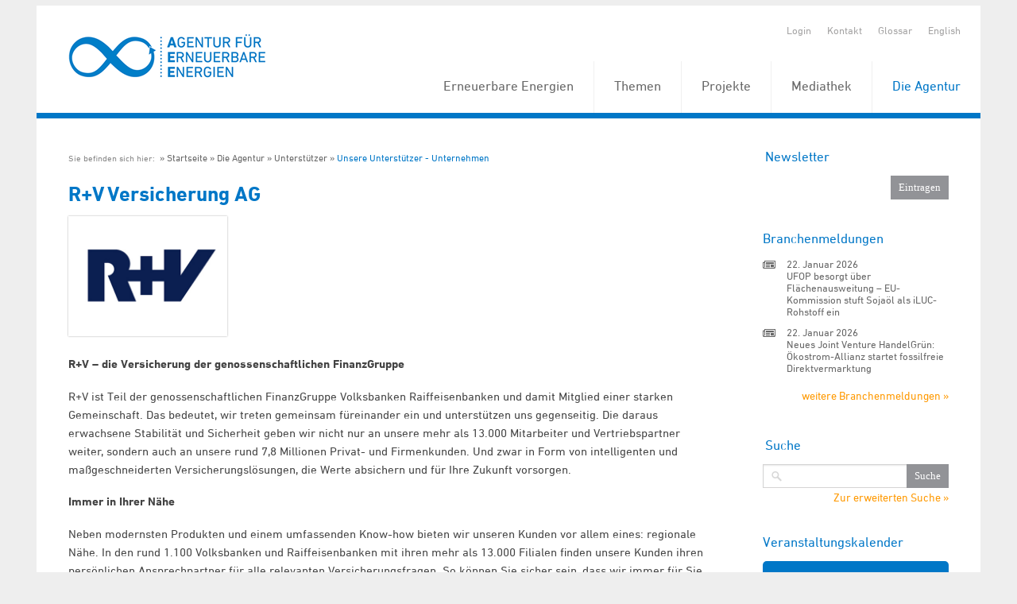

--- FILE ---
content_type: text/html; charset=utf-8
request_url: https://unendlich-viel-energie.de/die-agentur/unterstuetzer/unsere-unterstuetzer/rv-versicherung-ag
body_size: 7144
content:
<!DOCTYPE html>


<!-- paulirish.com/2008/conditional-stylesheets-vs-css-hacks-answer-neither/ -->
<!--[if IE 7]>    <html class="ie7 oldie" lang="de" xml:lang="de"> <![endif]-->
<!--[if IE 8]>    <html class="no-js lt-ie9" lang="de" xml:lang="de"> <![endif]-->
<!--[if gt IE 8]><!--> <html class="no-js" lang="de" xml:lang="de"> <!--<![endif]-->

<head>

	<title>R+V Versicherung AG - Agentur für Erneuerbare Energien</title>
	<!-- Set the viewport width to device width for mobile -->
	<meta name="viewport" content="width=device-width, initial-scale=1, maximum-scale=1, user-scalable=0" />
	<meta http-equiv="Content-Type" content="text/html; charset=utf-8" />
	<meta http-equiv="expires" content="Tue, 11 Feb 2020 14:0:00 UTC">
	<meta property="og:image" content="https://www.unendlich-viel-energie.de/media/image/4163.RuV_Versicherung_CMYK_blau_400x300.jpg" />
	<meta property="og:title" content="R+V Versicherung AG" />
	<meta property="og:type" content="website" />
	<link rel="shortcut icon" type="image/x-icon" href="/favicon.ico" />

    
    
	<!-- Included CSS Files -->
	<link rel="stylesheet" href="/stylesheets/foundation.css">
	<link rel="stylesheet" href="/stylesheets/MyFontsWebfontsKit.css">
	<link rel="stylesheet" href="/stylesheets/app.css?rand=1">
	<link rel="stylesheet" href="/stylesheets/print.css" media="print"/>
	<link rel="stylesheet" href="/stylesheets/form.css">
<script src="/javascripts/modernizr.foundation.js"></script>
<script src="/javascripts/foundation.min.js"></script>
    <script type="text/javascript" src="/javascripts/jquery.calendario.js"></script>
    <script type="text/javascript" src="/javascripts/jquery.fancybox.pack.js"></script>
    <link rel="stylesheet" href="/stylesheets/jquery.fancybox.css">
    <script type="text/javascript">
        $(document).ready(function () {
            $(".fancybox").fancybox();
        });
    </script>
    <!-- Initialize JS Plugins -->
    <script src="/javascripts/app.js"></script>




</head>

<body class=" de ">
    <div class="row" style="overflow: hidden; margin-top: 7px;">
        <div class="sixteen columns">

            <header style="position: relative; z-index: 3000;">
                <div class="row">
                    <div class="sixteen columns">

                        <ul class="quicklinks clearfix">
                            <li>
                                                                    <a href="/login" title="Login">Login</a>
                                                            </li>

                            
                            <li><a href="/kontakt" title="Kontakt">Kontakt</a></li>
                            <li><a href="/glossar" title="Glossar">Glossar</a></li>
                            

                            
                                                            <li>
                                                                            <a href="/english" title="English">
                                            English
                                        </a>
                                                                    </li>
                            
                        </ul>

                                                   <a href="https://www.unendlich-viel-energie.de" title="Startseite" class="logo">
                                <img src="/images/agentur-fuer-erneuerbare-energie.png" alt="">
                            </a>
                       
                        <nav id="topnav" style="position:relative;">
                          <ul >
                                                            <li style="z-index:999;">
                                    <a  href="/erneuerbare" title="Erneuerbare Energien">
                                        Erneuerbare Energien
                                    </a>

                                                                                <ul>
                                                                                                    <li style="z-index:999;">
                                    <a  href="/erneuerbare/wind" title="Wind">
                                        Wind
                                    </a>

                                                                                </li>
                                                                                                <li style="z-index:999;">
                                    <a  href="/erneuerbare/sonne" title="Sonne">
                                        Sonne
                                    </a>

                                                                                </li>
                                                                                                <li style="z-index:999;">
                                    <a  href="/erneuerbare/bioenergie" title="Biomasse">
                                        Biomasse
                                    </a>

                                                                                </li>
                                                                                                <li style="z-index:999;">
                                    <a  href="/erneuerbare/wasserkraft" title="Wasserkraft">
                                        Wasserkraft
                                    </a>

                                                                                </li>
                                                                                                <li style="z-index:999;">
                                    <a  href="/erneuerbare/gute-gruende" title="Gute Gründe">
                                        Gute Gründe
                                    </a>

                                                                                </li>
                                                                                                <li style="z-index:999;">
                                    <a  href="/erneuerbare/erdwaerme" title="Erd- und Umweltwärme">
                                        Erd- und Umweltwärme
                                    </a>

                                                                                </li>
                                                                                                <li style="z-index:999;">
                                    <a  href="/erneuerbare/die-elf-wichtigsten-fakten-zu-den-erneuerbaren" title="Fakten zu den Erneuerbaren">
                                        Fakten zu den Erneuerbaren
                                    </a>

                                                                                </li>
                                                                                                <li style="z-index:999;">
                                    <a  href="/erneuerbare/frauen-der-energiewende" title="Frauen der Energiewende">
                                        Frauen der Energiewende
                                    </a>

                                                                                </li>
                                                                                                <li style="z-index:999;">
                                    <a  href="/erneuerbare/instrumente" title="Instrumente">
                                        Instrumente
                                    </a>

                                                                                </li></ul></li>
                                                                                                    <li style="z-index:999;">
                                    <a  href="/themen" title="Themen">
                                        Themen
                                    </a>

                                                                                <ul>
                                                                                                    <li style="z-index:999;">
                                    <a  href="/themen/strom" title="Strom">
                                        Strom
                                    </a>

                                                                                </li>
                                                                                                <li style="z-index:999;">
                                    <a  href="/themen/waerme" title="Wärme">
                                        Wärme
                                    </a>

                                                                                </li>
                                                                                                <li style="z-index:999;">
                                    <a  href="/themen/verkehr" title="Verkehr">
                                        Verkehr
                                    </a>

                                                                                </li>
                                                                                                <li style="z-index:999;">
                                    <a  href="/themen/politik" title="Politik">
                                        Politik
                                    </a>

                                                                                </li>
                                                                                                <li style="z-index:999;">
                                    <a  href="/themen/wirtschaft" title="Wirtschaft">
                                        Wirtschaft
                                    </a>

                                                                                <ul>
                                                                                                    <li style="z-index:999;">
                                    <a  href="/themen/wirtschaft/koepfe-der-branche" title="Köpfe der Branche">
                                        Köpfe der Branche
                                    </a>

                                                                                </li>
                                                                                                <li style="z-index:999;">
                                    <a  href="/themen/wirtschaft/branchenmeldungen" title="Branchenmeldungen">
                                        Branchenmeldungen
                                    </a>

                                                                                </li></ul></li>
                                                                                                    <li style="z-index:999;">
                                    <a  href="/themen/akzeptanz-erneuerbarer" title="Akzeptanz">
                                        Akzeptanz
                                    </a>

                                                                                </li>
                                                                                                <li style="z-index:999;">
                                    <a  href="/themen/mythen" title="Mythen der Atomkraft">
                                        Mythen der Atomkraft
                                    </a>

                                                                                </li>
                                                                                                <li style="z-index:999;">
                                    <a  href="/themen/erneuerbare-karriere" title="Erneuerbare Karriere">
                                        Erneuerbare Karriere
                                    </a>

                                                                                </li></ul></li>
                                                                                                    <li style="z-index:999;">
                                    <a  href="/projekte" title="Projekte">
                                        Projekte
                                    </a>

                                                                                <ul>
                                                                                                    <li style="z-index:999;">
                                    <a  href="/projekte/energie-kommunen" title="Energie-Kommunen">
                                        Energie-Kommunen
                                    </a>

                                                                                </li>
                                                                                                <li style="z-index:999;">
                                    <a  href="/projekte/energie-kommune-des-jahres" title="Energie-Kommune des Jahres">
                                        Energie-Kommune des Jahres
                                    </a>

                                                                                </li>
                                                                                                <li style="z-index:999;">
                                    <a  href="/projekte/energiewende-partnerstadt_2024" title="Energiewende Partnerstadt 3.0">
                                        Energiewende Partnerstadt 3.0
                                    </a>

                                                                                </li>
                                                                                                <li style="z-index:999;">
                                    <a  href="/projekte/foederale-energiewende" title="Föderale Energiewende">
                                        Föderale Energiewende
                                    </a>

                                                                                </li>
                                                                                                <li style="z-index:999;">
                                    <a  href="/projekte/forum-rund-um-die-energie-kommunen" title="Forum rund um die Energie-Kommunen">
                                        Forum rund um die Energie-Kommunen
                                    </a>

                                                                                </li>
                                                                                                <li style="z-index:999;">
                                    <a  href="/projekte/forum-synergiewende" title="Forum Synergiewende">
                                        Forum Synergiewende
                                    </a>

                                                                                </li>
                                                                                                <li style="z-index:999;">
                                    <a  href="/projekte/huckepack-prinzip" title="Huckepack-Prinzip">
                                        Huckepack-Prinzip
                                    </a>

                                                                                </li>
                                                                                                <li style="z-index:999;">
                                    <a  href="/projekte/komfi" title="KomFi">
                                        KomFi
                                    </a>

                                                                                </li>
                                                                                                <li style="z-index:999;">
                                    <a  href="/projekte/lkflex" title="LKFLex">
                                        LKFLex
                                    </a>

                                                                                </li>
                                                                                                <li style="z-index:999;">
                                    <a  href="/projekte/online-wertschoepfungsrechner" title="Online-Wertschöpfungsrechner">
                                        Online-Wertschöpfungsrechner
                                    </a>

                                                                                </li>
                                                                                                <li style="z-index:999;">
                                    <a  href="/projekte/schach" title="SCHACH">
                                        SCHACH
                                    </a>

                                                                                </li>
                                                                                                <li style="z-index:999;">
                                    <a  href="/projekte/bigtrans" title="BigTrans">
                                        BigTrans
                                    </a>

                                                                                </li>
                                                                                                <li style="z-index:999;">
                                    <a  href="/projekte/gesichter-der-biokraftstoffe" title="Gesichter der Biokraftstoffe">
                                        Gesichter der Biokraftstoffe
                                    </a>

                                                                                </li>
                                                                                                <li style="z-index:999;">
                                    <a  href="/projekte/projektarchiv" title="Projektarchiv">
                                        Projektarchiv
                                    </a>

                                                                                <ul>
                                                                                                    <li style="z-index:999;">
                                    <a  href="/projekte/projektarchiv/action-for-energy-efficiency-in-baltic-cities" title="Action for Energy Efficiency in Baltic Cities">
                                        Action for Energy Efficiency in Baltic Cities
                                    </a>

                                                                                </li>
                                                                                                <li style="z-index:999;">
                                    <a  href="/projekte/projektarchiv/energie-update" title="energie-update.de">
                                        energie-update.de
                                    </a>

                                                                                </li>
                                                                                                <li style="z-index:999;">
                                    <a  href="/projekte/projektarchiv/energiewende-partnerstadt-1" title="Energiewende_PartnerStadt">
                                        Energiewende_PartnerStadt
                                    </a>

                                                                                </li>
                                                                                                <li style="z-index:999;">
                                    <a  href="/projekte/projektarchiv/engovernance" title="EnGovernance">
                                        EnGovernance
                                    </a>

                                                                                </li>
                                                                                                <li style="z-index:999;">
                                    <a  href="/projekte/projektarchiv/erneuerbar-statt-atomar" title="Erneuerbar statt atomar">
                                        Erneuerbar statt atomar
                                    </a>

                                                                                </li>
                                                                                                <li style="z-index:999;">
                                    <a  href="/projekte/projektarchiv/forschungsradar-energiewende" title="Forschungsradar Energiewende">
                                        Forschungsradar Energiewende
                                    </a>

                                                                                </li>
                                                                                                <li style="z-index:999;">
                                    <a  href="/projekte/projektarchiv/fluxlicon" title="Fluxlicon">
                                        Fluxlicon
                                    </a>

                                                                                </li>
                                                                                                <li style="z-index:999;">
                                    <a  href="/projekte/projektarchiv/fachgespraech-gruene-arbeitswelt" title="Grüne Arbeitswelt">
                                        Grüne Arbeitswelt
                                    </a>

                                                                                </li>
                                                                                                <li style="z-index:999;">
                                    <a  href="/projekte/projektarchiv/integer" title="INTEGER">
                                        INTEGER
                                    </a>

                                                                                </li>
                                                                                                <li style="z-index:999;">
                                    <a  href="/projekte/projektarchiv/kommunalewaermewende" title="Kommunale Wärmewende">
                                        Kommunale Wärmewende
                                    </a>

                                                                                </li>
                                                                                                <li style="z-index:999;">
                                    <a  href="/projekte/projektarchiv/klimapro-2030" title="KlimaPro 2030">
                                        KlimaPro 2030
                                    </a>

                                                                                </li>
                                                                                                <li style="z-index:999;">
                                    <a  href="/projekte/projektarchiv/kombikraftwerk" title="Kombikraftwerk">
                                        Kombikraftwerk
                                    </a>

                                                                                </li>
                                                                                                <li style="z-index:999;">
                                    <a  href="/projekte/projektarchiv/kommunal-erneuerbar" title="Kommunal Erneuerbar">
                                        Kommunal Erneuerbar
                                    </a>

                                                                                </li>
                                                                                                <li style="z-index:999;">
                                    <a  href="/projekte/projektarchiv/leco" title="Local Energy Communities">
                                        Local Energy Communities
                                    </a>

                                                                                </li>
                                                                                                <li style="z-index:999;">
                                    <a  href="/projekte/projektarchiv/power2u-empowerment-der-haushalte-zur-teilhabe-an-der-dekarbonisierung" title="Power2U">
                                        Power2U
                                    </a>

                                                                                </li>
                                                                                                <li style="z-index:999;">
                                    <a  href="/projekte/projektarchiv/rewa" title="ReWA">
                                        ReWA
                                    </a>

                                                                                </li>
                                                                                                <li style="z-index:999;">
                                    <a  href="/projekte/projektarchiv/transhyde" title="TransHyDE">
                                        TransHyDE
                                    </a>

                                                                                </li></ul></li></ul></li>
                                                                                                    <li style="z-index:999;">
                                    <a  href="/mediathek" title="Mediathek">
                                        Mediathek
                                    </a>

                                                                                <ul>
                                                                                                    <li style="z-index:999;">
                                    <a  href="/mediathek/grafiken" title="Grafiken">
                                        Grafiken
                                    </a>

                                                                                </li>
                                                                                                <li style="z-index:999;">
                                    <a  href="/mediathek/interaktive-grafiken" title="Interaktive Grafiken">
                                        Interaktive Grafiken
                                    </a>

                                                                                </li>
                                                                                                <li style="z-index:999;">
                                    <a  href="/mediathek/publikationen" title="Publikationen">
                                        Publikationen
                                    </a>

                                                                                </li>
                                                                                                <li style="z-index:999;">
                                    <a  href="/mediathek/visual-storys" title="Visual Storys">
                                        Visual Storys
                                    </a>

                                                                                </li>
                                                                                                <li style="z-index:999;">
                                    <a  href="/mediathek/filme-animationen" title="Animationen &amp; Filme">
                                        Animationen &amp; Filme
                                    </a>

                                                                                </li></ul></li>
                                                                                                    <li class="active" style="z-index:999;">
                                    <a  href="/die-agentur" title="Die Agentur">
                                        Die Agentur
                                    </a>

                                                                                <ul>
                                                                                                    <li style="z-index:999;">
                                    <a  href="/die-agentur/ueber-uns" title="Über uns">
                                        Über uns
                                    </a>

                                                                                </li>
                                                                                                <li style="z-index:999;">
                                    <a  href="/die-agentur/20-jahre-aee" title="20 Jahre AEE">
                                        20 Jahre AEE
                                    </a>

                                                                                </li>
                                                                                                <li style="z-index:999;">
                                    <a  href="/die-agentur/presse" title="Presse">
                                        Presse
                                    </a>

                                                                                </li>
                                                                                                <li style="z-index:999;">
                                    <a  href="/die-agentur/newsletter" title="Newsletter">
                                        Newsletter
                                    </a>

                                                                                </li>
                                                                                                <li style="z-index:999;">
                                    <a  href="/die-agentur/leistungen" title="Leistungen">
                                        Leistungen
                                    </a>

                                                                                </li>
                                                                                                <li class="active" style="z-index:999;">
                                    <a  href="/die-agentur/unterstuetzer" title="Unterstützer">
                                        Unterstützer
                                    </a>

                                                                                </li>
                                                                                                <li style="z-index:999;">
                                    <a  href="/die-agentur/stellenangebote" title="Stellenangebote">
                                        Stellenangebote
                                    </a>

                                                                                </li></ul></li></ul></li>
                                                                                              </ul>
                        </nav>



                    </div>
                </div>
            </header>

            
            <div class="content">
                <div class="row" id="content_section">
                    <div id="centre" class="twelve columns">

                        <div class="main">

                                                            <div class="breadcrumb">
                                    <ul class="clearfix">
                                        <li>
                                            Sie befinden sich hier:&nbsp;
                                        </li>
                                                                                    <li ><a href="/startseite" title="Startseite">Startseite</a></li>
                                                                                    <li ><a href="/die-agentur" title="Die Agentur">Die Agentur</a></li>
                                                                                    <li ><a href="/die-agentur/unterstuetzer" title="Unterstützer">Unterstützer</a></li>
                                                                                    <li  class="active" ><a href="/die-agentur/unterstuetzer/unsere-unterstuetzer" title="Unsere Unterstützer - Unternehmen">Unsere Unterstützer - Unternehmen</a></li>
                                                                            </ul>
                                </div>
                            
                            <div id="startpage_articles">
							    <article>
		 
			<h1 id="article1">R+V Versicherung AG</h1>
		
	    
		
		<!--
		 -->
					<div class="text">
				<p><a href='/media/image/4163.r+v_Versicherung_logo_400x300.jpg' class='fancybox' title="RuV_Versicherung_CMYK_blau_400x300"><img width="200" alt="r+v Versicherung_logo_400x300" src="/media/image/4163.r+v_Versicherung_logo_400x300.jpg" /></a></p> 
  <p><strong>R+V – die Versicherung der genossenschaftlichen FinanzGruppe</strong></p> 
  <p>R+V ist Teil der genossenschaftlichen FinanzGruppe Volksbanken Raiffeisenbanken und damit Mitglied einer starken Gemeinschaft. Das bedeutet, wir treten gemeinsam füreinander ein und unterstützen uns gegenseitig. Die daraus erwachsene Stabilität und Sicherheit geben wir nicht nur an unsere mehr als 13.000 Mitarbeiter und Vertriebspartner weiter, sondern auch an unsere rund 7,8 Millionen Privat- und Firmenkunden. Und zwar in Form von intelligenten und maßgeschneiderten Versicherungslösungen, die Werte absichern und für Ihre Zukunft vorsorgen.</p> 
  <p><strong>Immer in Ihrer Nähe</strong></p> 
  <p>Neben modernsten Produkten und einem umfassenden Know-how bieten wir unseren Kunden vor allem eines: regionale Nähe. In den rund 1.100 Volksbanken und Raiffeisenbanken mit ihren mehr als 13.000 Filialen finden unsere Kunden ihren persönlichen Ansprechpartner für alle relevanten Versicherungsfragen. So können Sie sicher sein, dass wir immer für Sie da sind.</p> 
  <p><strong>Know-how aus erster, Know-how aus einer Hand – das KompetenzZentrum Erneuerbare Energien</strong></p> 
  <p>Als einer der größten Versicherer für Erneuerbare-Energien-Anlagen verfügt R+V über 20 Jahre Erfahrung auf diesem Gebiet. Um die Position im schnell wachsenden Markt der Erneuerbaren Energien weiter zu stärken, haben wir unser Know-how im KompetenzZentrum Erneuerbare Energien gebündelt. Über alle Sparten hinweg realisiert das Experten-Team neue Produktideen und entwickelt das bestehende Angebot ständig weiter.</p> 
  <p>In den Geschäftsfeldern Wind, Photovoltaik, Biogas und in Kooperation mit führenden Unternehmen und Verbänden identifizieren unsere Mitarbeiter stets die neuesten Trends. Damit Sie auch in Zukunft nachhaltig von unseren Lösungen profitieren.</p> 
  <p> <a target="_blank" href="http://www.ruv.de">www.ruv.de</a>&nbsp;und&nbsp;<a href="http://www.kompetenzzentrumee.de%20" target="_blank" title="www.kompetenzzentrumee.de">www.kompetenzzentrumee.de</a></p>
			</div>
						
		
        
	    
	    
	    
		    <div class="shareblock clearfix">
        <ul>
            <li>Diesen Artikel teilen</li>
            <li><a target="_blank" href="http://www.facebook.com/sharer.php?u=https%3A%2F%2Fwww.unendlich-viel-energie.de%2Fdie-agentur%2Funterstuetzer%2Funsere-unterstuetzer%2Frv-versicherung-ag&t=R%2BV%20Versicherung%20AG" title="Facebook" class="facebook">Facebook</a></li>
            <li><a target="_blank" href="http://twitter.com/home?status=https%3A%2F%2Fwww.unendlich-viel-energie.de%2Fdie-agentur%2Funterstuetzer%2Funsere-unterstuetzer%2Frv-versicherung-ag" title="Twitter" class="twitter">Twitter</a></li>
			<li><a target="_blank" href="https://www.linkedin.com/shareArticle?mini=true&url=https%3A%2F%2Fwww.unendlich-viel-energie.de%2Fdie-agentur%2Funterstuetzer%2Funsere-unterstuetzer%2Frv-versicherung-ag" title="LinkedIn" class="linkedin">LinkedIn</a></li>
            
			<!--<li><a target="_blank" href="https://plus.google.com/share?url=https%3A%2F%2Fwww.unendlich-viel-energie.de%2Fdie-agentur%2Funterstuetzer%2Funsere-unterstuetzer%2Frv-versicherung-ag" title="Instagram" class="instagram">Instagram</a></li>-->
        </ul>
    </div>


	</article>

 
							</div>

                            <div id="to-top">
                                <a href="#" title="Nach Oben">
                                    Nach Oben
                                </a>
                            </div>
                        </div>

                    </div>
                    <div id="rhs" class="four columns" >
						<div class="sidebar" id="sidebar_section" >
                          
						   
                            
						

							<div class="box" id="newsletter_section">
								<!-- -->
                                <form class="newsletterform custom" method="get" action="/die-agentur/newsletter">
                                    <fieldset>
                                        <legend style="display: block;">Newsletter</legend>
                                        <div class="field_with_submit">
                                            <!--<input name="f_email" type="text" maxlength="128" />-->
                                            <input class="submit" type="submit" value="Eintragen" />
                                        </div>

                                    </fieldset>
                                </form>
                            </div> 

													<div id="branch_news_section" class="box clearfix">
								<h4>Branchenmeldungen</h4>
								<ul class="branchenmeldungen">
																		<li>
										<time class="atime">22. Januar 2026 </time>
										<h5><a href="/index.php/cat/174/aid/55061/title/UFOP_besorgt_ueber_Flaechenausweitung_-_EU-Kommission_stuft_Sojaoel_als_iLUC-Rohstoff_ein" title="mehr zum Thema: UFOP besorgt über Flächenausweitung - EU-Kommission stuft Sojaöl als iLUC-Rohstoff ein">
											
												UFOP besorgt über Flächenausweitung – EU-Kommission stuft Sojaöl als iLUC-Rohstoff ein
											</a>
										</h5>
									</li>
																		<li>
										<time class="atime">22. Januar 2026 </time>
										<h5><a href="/index.php/cat/174/aid/55051/title/Neues_Joint_Venture_HandelGruen:_OEkostrom-Allianz_startet_fossilfreie_Direktvermarktung" title="mehr zum Thema: Neues Joint Venture HandelGrün: Ökostrom-Allianz startet fossilfreie Direktvermarktung">
											
												Neues Joint Venture HandelGrün: Ökostrom-Allianz startet fossilfreie Direktvermarktung
											</a>
										</h5>
									</li>
																	</ul>

								<div class="right" style="margin-top: 20px;">
									<a href="/presse/branchenmeldungen" title="weitere Branchenmeldungen">weitere Branchenmeldungen &raquo;</a>
								</div>

							</div> 
												
						
													<div class="box" id="search_section">
                                <form class="searchform custom" method="get" action="/suche">
                                    <fieldset>
                                        <legend style="display: block;">Suche</legend>
                                        <label for="suche" style="display:none;">Suche</label>

                                        <div class="field_with_submit">
                                            <input id="suche" name="f_search" type="text" value="" />
                                            <input class="submit" type="submit" value="Suche" />
                                        </div>

                                        <a class="right" style="margin-top: 5px; display: inline-block;" href="/erweiterte-suche" title="Zur erweiterten Suche">
                                            Zur erweiterten Suche &raquo;
                                        </a>

                                    </fieldset>
                                </form>
                            </div> 
						
						
                            <div id="calendar-wrapper" class="hide box">
								<h4 class="calendar-title">Veranstaltungskalender</h4>
                                <div class="calendar-head">
                                    <span id="custom-next">&gt;</span>
                                    <span id="custom-prev">&lt;</span>
                                    <span id="month"></span>
                                    <span id="year"></span>
                                </div>
                                <div id="calendar" class="fc-calendar-container clearfix"></div>
																	<p style="text-align:right;"><a href="/die-agentur/termine/">zur Terminübersicht &raquo;</a></p>
																<br clear="all">
                    		</div>


					 
						</div> 

						<div class="box social" id="social_networking_section">
							<h4>Social Media</h4>
							<ul class="sidesocial">
							<li class="facebook"><a target="_blank" href="https://www.facebook.com/AgenturfuerErneuerbareEnergien">&nbsp;</a></li>
								<li class="twitter"><a target="_blank" href="https://twitter.com/RenewsTweet">&nbsp;</a></li>
								<li class="youtube"><a target="_blank" href="http://www.youtube.com/user/AgenturEE">&nbsp;</a></li>
								<li class="linkedin" style="margin-right:9px;"><a style="width:55px" target="_blank" href="https://www.linkedin.com/company/agentur-für-erneuerbare-energien/mycompany">&nbsp;</a></li>
								
								<li class="instagram"><a target="_blank" href="https://www.instagram.com/agentur.erneuerbare.energien/?hl=de">&nbsp;</a></li>
								
								
							</ul>
						</div> 
					</div> 
				</div> 
			</div> 

			<div id="bottom">

				<div class="row">
					<div class="sixteen columns">
					<p class="spacer">&nbsp;</p> 
					</div>
				</div>

				<div class="row footer-quicklinks" id="quicklinks_section">
					<div class="sixteen columns" id="quicklinks_list">
						<ul class="clearfix">
							<li><a href="/rss2.php" title="RSS-Feed">RSS-Feed</a></li>
							<li><a href="/sitemap" title="Sitemap">Sitemap</a></li>
							<li><a href="/datenschutz" title="Datenschutz">Datenschutz</a></li>
							<li><a href="/impressum" title="Impressum">Impressum</a></li>
						</ul>
					</div> 
				</div> 

				<div class="row" id="footer_section">
					<div class="sixteen columns">
						<footer id="pagefooter" class="row">

							<div id="description" class="nine columns">
																	<h5>Die Agentur für Erneuerbare Energien</h5>
									<p>Die Agentur für Erneuerbare Energien e.V. (AEE) leistet Überzeugungsarbeit für die Energiewende. Sie hat es sich zur Aufgabe gemacht, über die Chancen und Vorteile einer Energieversorgung auf Basis Erneuerbarer Energien aufzuklären – vom Klimaschutz über eine sichere Energieversorgung bis hin zur regionalen Wertschöpfung. Sie arbeitet partei- und gesellschaftsübergreifend und als eingetragener Verein nicht gewinnorientiert.</p>
									<p>Die allgemeine Presse- und Öffentlichkeitsarbeit wird mittels Jahresbeiträgen von  <a class="footer-link" href="https://www.unendlich-viel-energie.de/die-agentur/unterstuetzer/unsere-unterstuetzer">Unternehmen</a> und einigen  <a class="footer-link" href="https://www.unendlich-viel-energie.de/die-agentur/unterstuetzer/unterstuetzer-ministerien-und-verbaende">Verbänden der Erneuerbaren Energien</a> finanziert. Darüber hinaus bewirbt sich die AEE regelmäßig um Kommunikationsprojekte von Fördermittelgebern wie Ministerien, der EU sowie Stiftungen. </p>
									<!--<p>
									Die Agentur für Erneuerbare Energien e.V. (AEE) leistet Überzeugungsarbeit für die Energiewende. Ihre Aufgabe ist es, über die Chancen und Vorteile einer nachhaltigen Energieversorgung auf Basis Erneuerbarer Energien aufzuklären - vom Klimaschutz über langfristige Versorgungssicherheit bis zur regionalen Wertschöpfung. </p>
									<p>Die AEE wird getragen von Unternehmen und Verbänden der Erneuerbaren Energien. Sie arbeitet partei- und gesellschaftsübergreifend. Mehrere ihrer Kommunikationsprojekte werden von den Bundesministerien für Wirtschaft, für Umwelt und für Landwirtschaft gefördert.</p>-->
									<span id="copyrightnotice">&copy; 2026 - Agentur für Erneuerbare Energien</span>
															</div> 

							<div id="other_website_links" class="seven columns">
								
							</div> 
						</footer> 
					</div>
				</div> 



				<!-- Included JS Files -->
			
			
			<!-- Matomo -->
			<style>
			#matomo-opt-out label{
				display:inline;
			}
			</style>
			<script>
			var _paq = window._paq = window._paq || [];
			/* tracker methods like "setCustomDimension" should be called before "trackPageView" */
			_paq.push(['disableCookies']); 
			_paq.push(['trackPageView']);
			_paq.push(['enableLinkTracking']);
			(function() {

				var u="https://unendlichvielenergie.matomo.cloud/";

				_paq.push(['setTrackerUrl', u+'matomo.php']);

				_paq.push(['setSiteId', '1']);

				var d=document, g=d.createElement('script'), s=d.getElementsByTagName('script')[0];

				g.async=true; g.src='//cdn.matomo.cloud/unendlichvielenergie.matomo.cloud/matomo.js'; s.parentNode.insertBefore(g,s);

			})();
			</script>
			<!-- End Matomo Code -->
			

			<br clear="all">
		</div> 
	</div>
</div>
</body>
</html>

--- FILE ---
content_type: text/html
request_url: https://unendlich-viel-energie.de/calendar_events.php?lang=de
body_size: 2111
content:
{"02-05-2025":"<a href=/termine?time=1738746000 title='Online-Seminar: Erneuerbare-Energie-Kommunen'></a>.","02-17-2025":"<a href=/termine?time=1739800800 title='Auszeichnung der Energie-Kommune des Jahres 2024'></a>.","02-20-2025":"<a href=/termine?time=1740042000 title='PraxisForum Erdwärme'></a>.","03-12-2025":"<a href=/termine?time=1741770000 title='Multiplikator*innen-Austausch zur Geothermie, Region Ost'></a>.","03-17-2025":"<a href=/termine?time=1742198913 title='Internationale Sanitär- und Heizungsmesse'></a>.","03-18-2025":"<a href=/termine?time=1742285313 title='Internationale Sanitär- und Heizungsmesse'></a>.","03-19-2025":"<a href=/termine?time=1742371713 title='Internationale Sanitär- und Heizungsmesse'></a>.","03-20-2025":"<a href=/termine?time=1742458113 title='Internationale Sanitär- und Heizungsmesse'></a>.","03-20-2025":"<a href=/termine?time=1742461200 title='Infoveranstaltung Datenbank Energie-Kommunen'></a>.","03-21-2025":"<a href=/termine?time=1742558400 title='Online-Update: Biogas-Reloaded und das Infrastrukturpaket'></a>.","03-26-2025":"<a href=/termine?time=1743001200 title='Online-Workshop: Innovationen in Erneuerbaren Energien'></a>.","05-06-2025":"<a href=/termine?time=1746518400 title='Erdwärme-Forum Bayern '></a>.","05-06-2025":"<a href=/termine?time=1746525600 title='»Kapital für die Energiewende – wie sieht die Finanzierung bürgergetragener Energieinfrastrukturen in Zukunft aus?« im Rahmen der Berliner Energietage 2025'></a>.","05-14-2025":"<a href=/termine?time=1747207800 title='Mit moderner Holzwärme zur Wärmewende: Pellets und Holzhackschnitzel für Kommunen'></a>.","05-19-2025":"<a href=/termine?time=1747605600 title='Woche der Wärmepumpe'></a>.","05-20-2025":"<a href=/termine?time=1747692000 title='Woche der Wärmepumpe'></a>.","05-21-2025":"<a href=/termine?time=1747778400 title='Woche der Wärmepumpe'></a>.","05-22-2025":"<a href=/termine?time=1747864800 title='Woche der Wärmepumpe'></a>.","05-23-2025":"<a href=/termine?time=1747951200 title='Woche der Wärmepumpe'></a>.","05-27-2025":"<a href=/termine?time=1748361600 title='Biokraftstoffe, E-Autos oder doch ÖPNV: Warum wir alle Lösungen für die Verkehrswende brauchen.'></a>.","06-12-2025":"<a href=/termine?time=1749715200 title='Strom- und Wärmewende in Kommunen – Praxisnahe Finanzierungswege'></a>.","06-16-2025":"<a href=/termine?time=1750086000 title='Online-Vortrag und Gruppenberatung: Solarstrom vom eigenen Dach'></a>.","06-17-2025":"<a href=/termine?time=1750161600 title='9. Internationaler Großwärmepumpen-Kongress'></a>.","06-18-2025":"<a href=/termine?time=1750248000 title='9. Internationaler Großwärmepumpen-Kongress'></a>.","06-19-2025":"<a href=/termine?time=1750312800 title='19. Rostocker Biomasseforum'></a>.","06-20-2025":"<a href=/termine?time=1750399200 title='19. Rostocker Biomasseforum'></a>.","06-19-2025":"<a href=/termine?time=1750341600 title='Photovoltaik… ist mein Dach geeignet?'></a>.","06-24-2025":"<a href=/termine?time=1750750200 title='Moderne Holzwärme in der Wohnungswirtschaft: regionale, nachhaltige Wärmeversorgung'></a>.","07-07-2025":"<a href=/termine?time=1751893200 title='Stationäre Energieberatung im Rathaus Achim'></a>.","07-22-2025":"<a href=/termine?time=1753171200 title='Sektorenkopplung in der Praxis – Energiewende konkret für Ihre Kommune'></a>.","07-31-2025":"<a href=/termine?time=1753968600 title='Tag der offenen Tür &amp; Anwenderschulung'></a>.","09-13-2025":"<a href=/termine?time=1757772000 title='Lange Nach des Klimas'></a>.","09-22-2025":"<a href=/termine?time=1758535200 title='Stadtwerke-Konferenz 2025'></a>.","09-23-2025":"<a href=/termine?time=1758621600 title='Stadtwerke-Konferenz 2025'></a>.","09-29-2025":"<a href=/termine?time=1759154400 title='Online-Workshop: Mobilität als kommunale Pflichtaufgabe'></a>.","10-01-2025":"<a href=/termine?time=1759305600 title='Zukunftsforum Energie &amp; Klima'></a>.","10-02-2025":"<a href=/termine?time=1759392000 title='Zukunftsforum Energie &amp; Klima'></a>.","10-08-2025":"<a href=/termine?time=1759917600 title='Praxisforum Wärmepumpen - Kommunale Gebäude und Netze'></a>.","10-16-2025":"<a href=/termine?time=1760601600 title='Fachkonferenz Großwärmepumpen Nordost'></a>.","10-21-2025":"<a href=/termine?time=1761057000 title='Kommunale Wärmewende erklären - Wärmepumpen verständlich kommunizieren'></a>.","10-24-2025":"<a href=/termine?time=1761303600 title='Wirtschaftlich denken in der Wärmewende mit Edgar Quartier'></a>.","11-10-2025":"<a href=/termine?time=1762776000 title='Intelligente Lösungen für Wärmenetze und Quartiere „Modularität mit Weitblick“'></a>.","11-17-2025":"<a href=/termine?time=1763380800 title='Intelligente Lösungen für Wärmenetze und Quartiere „Modularität mit Weitblick“'></a>.","11-18-2025":"<a href=/termine?time=1763449200 title='Der Geothermiekongress 2025'></a>.","11-19-2025":"<a href=/termine?time=1763535600 title='Der Geothermiekongress 2025'></a>.","11-20-2025":"<a href=/termine?time=1763622000 title='Der Geothermiekongress 2025'></a>.","11-21-2025":"<a href=/termine?time=1763726400 title='Intelligente Lösungen für Wärmenetze und Quartiere „Modularität mit Weitblick“'></a>.","11-26-2025":"<a href=/termine?time=1764145800 title='23. Forum Wärmepumpe'></a>.","11-27-2025":"<a href=/termine?time=1764232200 title='23. Forum Wärmepumpe'></a>.","12-05-2025":"<a href=/termine?time=1764936000 title='Vorweihnachtliches Edgar Quartier Webinar am 5.12. um 13.00 Uhr'></a>.","12-09-2025":"<a href=/termine?time=1765299600 title='Netzwerkabend der Flexperten'></a>.","12-12-2025":"<a href=/termine?time=1765526400 title='Bundesländerkonferenz Föderale Energiewende'></a>.","01-09-2026":"<a href=/termine?time=1767952800 title='Tag der offenen GeoCollect-Baustelle'></a>.","01-19-2026":"<a href=/termine?time=1768809600 title='23. Internationaler Fachkongress für erneuerbare Mobilität &quot;Kraftstoffe der Zukunft&quot;'></a>.","01-20-2026":"<a href=/termine?time=1768896000 title='23. Internationaler Fachkongress für erneuerbare Mobilität &quot;Kraftstoffe der Zukunft&quot;'></a>.","01-29-2026":"<a href=/termine?time=1769671800 title='Online-update der Flexperten'></a>.","02-04-2026":"<a href=/termine?time=1770195600 title='Erneuerbare Wärme richtig ausschreiben: Beschaffung &amp; Vergabe kommunaler Wärmeversorgung'></a>.","02-26-2026":"<a href=/termine?time=1772096400 title='GeoTHERM 2026'></a>.","02-27-2026":"<a href=/termine?time=1772182800 title='GeoTHERM 2026'></a>.","04-15-2026":"<a href=/termine?time=1776240000 title='Bürgerenergiegesellschaften und Energiegenossenschaften als Partner in der kommunalen Wärmeversorgung'></a>.","06-24-2026":"<a href=/termine?time=1782288000 title='Regionale Ressourcen nutzen: Wärmekonzepte für ländliche Kommunen'></a>.","10-13-2026":"<a href=/termine?time=1791882137 title='9th Rostock Large Engine Sympoium Tickets available now! Call for Papers'></a>.","10-14-2026":"<a href=/termine?time=1791968537 title='9th Rostock Large Engine Sympoium Tickets available now! Call for Papers'></a>.","11-18-2026":"<a href=/termine?time=1794992400 title='Brennpunkt Einzelraumfeuerstätten – Anforderungen, Auswirkungen, Handlungsmöglichkeiten für Kommunen '></a>.","12-02-2026":"<a href=/termine?time=1796202000 title='Nahwärme mit Bioenergie – Erfolge und Zukunftsperspektive in Bioenergiedörfern'></a>."}

--- FILE ---
content_type: text/css
request_url: https://unendlich-viel-energie.de/stylesheets/MyFontsWebfontsKit.css
body_size: 721
content:
/* @license
 * MyFonts Webfont Build ID 2687654, 2013-11-13T07:02:30-0500
 * 
 * The fonts listed in this notice are subject to the End User License
 * Agreement(s) entered into by the website owner. All other parties are 
 * explicitly restricted from using the Licensed Webfonts(s).
 * 
 * You may obtain a valid license at the URLs below.
 * 
 * Webfont: DIN Next Pro Bold by Linotype
 * URL: http://www.myfonts.com/fonts/linotype/din-next/pro-bold/
 * 
 * Webfont: DIN Next Pro Regular by Linotype
 * URL: http://www.myfonts.com/fonts/linotype/din-next/pro-regular/
 * 
 * 
 * License: http://www.myfonts.com/viewlicense?type=web&buildid=2687654
 * Licensed pageviews: 250,000
 * Webfonts copyright: Copyright &#x00A9; 2010 Linotype GmbH, www.linotype.com. All rights reserved. This font software may not be reproduced, modified, disclosed or transferred without the express written approval of Linotype GmbH.
 * 
 * © 2013 MyFonts Inc
*/


/* @import must be at top of file, otherwise CSS will not work */
@import url("//hello.myfonts.net/count/2902a6");

  
@font-face {font-family: 'DINNextLTPro-Bold';src: url('/fonts/2902A6_0_0.eot');src: url('/fonts/2902A6_0_0.eot?#iefix') format('embedded-opentype'),url('/fonts/2902A6_0_0.woff') format('woff'),url('/fonts/2902A6_0_0.ttf') format('truetype');}
 
  
@font-face {font-family: 'DINNextLTPro-Regular';src: url('/fonts/2902A6_1_0.eot');src: url('/fonts/2902A6_1_0.eot?#iefix') format('embedded-opentype'),url('/fonts/2902A6_1_0.woff') format('woff'),url('/fonts/2902A6_1_0.ttf') format('truetype');}
 

--- FILE ---
content_type: text/css
request_url: https://unendlich-viel-energie.de/stylesheets/font.css
body_size: 304
content:
@font-face {
    font-family: 'Klavika-Medium';
    src: url('../fonts/klavika-medium-webfont.eot');
    src: url('../fonts/klavika-medium-webfont.eot?#iefix') format('embedded-opentype'),
         url('../fonts/klavika-medium-webfont.woff') format('woff'),
         url('../fonts/klavika-medium-webfont.ttf') format('truetype'),
         url('../fonts/klavika-medium-webfont.svg#Klavika-Medium') format('svg');
    font-weight: normal;
    font-style: normal;
}
@font-face {
    font-family: 'Klavika-Light';
    src: url('../fonts/klavika-light-webfont.eot');
    src: url('../fonts/klavika-light-webfont.eot?#iefix') format('embedded-opentype'),
         url('../fonts/klavika-light-webfont.woff') format('woff'),
         url('../fonts/klavika-light-webfont.ttf') format('truetype'),
         url('../fonts/klavika-light-webfont.svg#Klavika-light') format('svg');
    font-weight: normal;
    font-style: normal;

}
@font-face {
    font-family: 'Klavika-Regular';
    src: url('../fonts/klavika-regular-webfont.eot');
    src: url('../fonts/klavika-regular-webfont.eot?#iefix') format('embedded-opentype'),
         url('../fonts/klavika-regular-webfont.woff') format('woff'),
         url('../fonts/klavika-regular-webfont.ttf') format('truetype'),
         url('../fonts/klavika-regular-webfont.svg#Klavika-Regular') format('svg');
    font-weight: normal;
    font-style: normal;

}
@font-face {
    font-family: 'Klavika-Regular-Italic';
    src: url('../fonts/klavika-regularitalic-webfont.eot');
    src: url('../fonts/klavika-regularitalic-webfont.eot?#iefix') format('embedded-opentype'),
         url('../fonts/klavika-regularitalic-webfont.woff') format('woff'),
         url('../fonts/klavika-regularitalic-webfont.ttf') format('truetype'),
         url('../fonts/klavika-regularitalic-webfont.svg#Klavika-Regular-Italic') format('svg');
    font-weight: normal;
    font-style: normal;

}